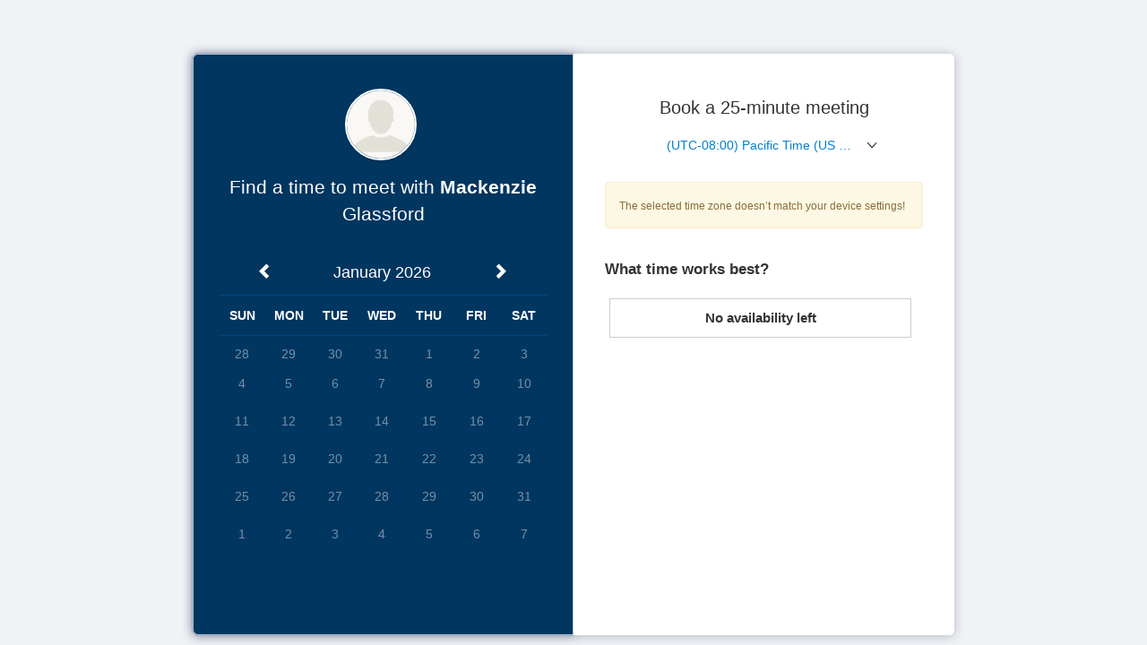

--- FILE ---
content_type: text/html; charset=utf-8
request_url: https://shoreline.ucsb.edu/meetings/4523041/MackenzieGlassfordEconAdvisor
body_size: 74186
content:




<!DOCTYPE html>
<html xmlns="http://www.w3.org/1999/xhtml" lang="en-US" xml:lang="en-US">


<script>
    var jsPageName = "Find a time to meet with Mackenzie Glassford"; // pass strPageName to JavaScript, used in function setPageName() [accessibility.js]
    var jsAjaxRequest = ('0' === '1') ? true : false;
</script>

 <!-- AX != 1 -->

    <script>
        var url = new URL(location.href);
        history.replaceState({type: "main"} , '', url.pathname + url.search);
    </script>
    
    

    <head>
        <!-- META TAGS -->
        <meta charset="utf-8">
        <meta name="viewport" content="width=device-width, initial-scale=1">
        
        <meta http-equiv="X-UA-Compatible" content="IE=edge,chrome=1,requiresActiveX=true">
        <meta name="apple-itunes-app" content="app-id=1488953489, affiliate-data=myAffiliateData, app-argument=myURL">

        <title>Find a time to meet with Mackenzie Glassford</title>
        <meta name="description" content="The campus engagement platform for UC Santa Barbara  - Powered by CampusGroups.">
        <meta name="title" content="UC Santa Barbara ">

        

        <!-- CSS IMPORT -->
        

            <!-- FONT FOR DEV -->
            <link href="/css/fonts/open-sans.css" rel="stylesheet" type="text/css" >

            <!-- FAVICON -->
            <link rel="icon" type="images/x-icon" href="/upload/ucsb/2019/s1_image_upload_1172524_UCSBFavicon_94135849.png">
            <link rel="shortcut icon" type="images/x-icon" href="/upload/ucsb/2019/s1_image_upload_1172524_UCSBFavicon_94135849.png">

            <!-- JQUERY UI -->
            <link rel="stylesheet" type="text/css" href="/bower_components/jquery-ui/themes/base/jquery-ui.min.css">

            <!-- AUTOCOMPLETE -->
            <link rel="stylesheet" type="text/css" href="/js/jquery/jquery.autocomplete.css">

            <!-- BOOTSTRAP & GLYPHICONS -->
            <link rel="stylesheet" type="text/css" href="/bower_components/bootstrap/dist/css/bootstrap.min.css">
            <link rel="stylesheet" type="text/css" href="/static/plugins/bootstrap-multiselect/dist/css/bootstrap-multiselect.css">
            <link rel="stylesheet" type="text/css" href="/glyphicons-pro/css/glyphicons-filetypes.css">

            <!-- THICKBOX -->
            <link rel="stylesheet" type="text/css" href="/js/thickbox/thickbox.css">
        

        <!-- JQUERY & FONT -->
        <script src="/bower_components/jquery/dist/jquery.min.js"></script>
        <script src="/bower_components/jquery-ui/jquery-ui.min.js"></script>

        <!-- BOOTSTRAP -->
        <script src="/bower_components/bootstrap/dist/js/bootstrap.min.js"></script>
        <script src="/static/plugins/bootstrap-multiselect/dist/js/bootstrap-multiselect.js"></script>

        <script type="text/javascript" src="/js/accessibility.js?v=20251112.1"></script>
        <script type="text/javascript" src="/js/scripts.js?v=20251007.1"></script>

        <link rel="stylesheet" type="text/css" href="/bower_components/mdi/css/materialdesignicons.min.css">
        <link rel="stylesheet" type="text/css" href="/static/css/materialdesigniconscustom.css">
        
        <link rel="stylesheet" type="text/css" href="/static/css/header.css?v=20220425.1">
        <link rel="stylesheet" type="text/css" href="/css/bootstrap-customV.css?v=20250729.1">
        
        
    </head>

    <body class="body-background " data-menu="">

        <!-- SKIP links - skip to top of main content -->
        <div id="div-skip-links" class="skip-link-container-mobile">
                
            <span style="padding: 5px"><a id="a-skip-to-main-content" href="javascript:void('skip-to-main-content');" class="skip-link" onclick="setFocusToContent(true);" aria-label="Skip to Main Content">Skip to Main Content</a></span>

            <span id="span-skip-to-left-navigation" style="padding: 5px; display: none;"><a id="a-skip-to-left-navigation" href="javascript:void('skip-to-navigation');" class="skip-link" onclick="setFocusToSidebar();" aria-label="Skip to Navigation">Skip to Navigation</a></span>

            <!-- ACCESSIBILITY -->
            

            <script>
                // if we're on mobile we will not enable the skip links
                const isMobileDevice = /Mobi/i.test(window.navigator.userAgent);
                // console.log('> isMobileDevice=' + isMobileDevice);

                $(window).on('load', function () {
                    if (!isMobileDevice) {
                        var elem = document.getElementById('div-skip-links');
                        if (typeof elem !== undefined) {
                            elem.classList.remove('skip-link-container-mobile');
                            elem.classList.add('skip-link-container');
                        }
                    }
                });
            </script>
        </div>

        <!-- School custom code -->
        
        <!-- End school custom code -->
    

        <!-- Modal -->
        <div id="primary-modal" class="modal fade" role="dialog">
            <div class="modal-dialog" role="document">
                <div class="modal-content">
                    <p class="loader">
                        <img alt="Loading" src="/images/loader-big.gif">
                        <br> Loading...
                    </p>
                </div>
            </div>
        </div>
        <div id="secondary-modal" class="modal fade" role="dialog">
            <div class="modal-dialog" role="document">
                <div class="modal-content">
                    <p class="loader">
                        <img alt="Loading" src="/images/loader-big.gif">
                        <br> Loading...
                    </p>
                </div>
            </div>
        </div>
        <script>
            $("#primary-modal").on("hide.bs.modal", function (e) {
                $("#primary-modal .modal-content").html(writeLoading("Loading"));
            });
            $("#secondary-modal").on("hide.bs.modal", function (e) {
                $("#secondary-modal .modal-content").html(writeLoading("Loading"));
            });
        </script>
        <!-- End Modal -->

        

        <script src="/static/js/modernizr.min.js"></script>
        
            <script src="/js/jquery-validate/jquery.validate.min.js"></script>
        
        <script src="/static/js/polyfill.js"></script>

        

        <!-- HEADER -->
        
            <style>
                .content-page { margin-left: 0px; }
                .container .content, .content-page .content { margin-top: 0px }
            </style>

            <script>
                var isEmbeddedModal = true;
            </script>
         

        <!-- END HEADER -->

        
            <div id="content-cont" class="content-cont container">
        
            <div id="page-cont" class="content" role="main" aria-label="Main Content.">
                <div style="position: relative;"><span id="span-top-of-main-content--0" class="content__top-element" tabindex="0" aria-label="Top of Main Content." style="display: none;">Top of Main Content</span></div>


                
                <!-- Used in email_form -->
                
<!-- END AX != 1 -->

                
<style media="screen">
	body {
		font-family: Open-Sans, "Helvetica Neue", Helvetica, Arial, sans-serif;
		padding-top: 30px;
		background: #f2f2f2;
	}
	#alertMessage
	{
		font-size: 12px;
	}
	.meeting_profil {
		border: 2px #fff solid;
		box-shadow: inset 0 1.5px 3px 0 rgba(0,0,0,.15), 0 1.5px 3px 0 rgba(0,0,0,.15);
		margin-top: 20px;
	}
	.container > .col-sm-6:first-child {
		
            background-color: #003660; 
        
		//background: linear-gradient(#2f3273, #007098);
		border-radius: 6px 0 0 6px;
		padding: 0;
		box-shadow: 0 0 12px 0 rgba(85, 94, 123, .5);
	}
	.col-sm-6 + .col-sm-6 {
		position:relative;
		background: #FFF;
		border-radius: 0 6px 6px 0;
		padding: 25px 35px;
		min-height: 591px;
	}
	.wrapper {
		background: url('/upload/ucsb/2020/b2_image_upload_844507_perko_T4A3008Editjpg_10142124.jpeg') top no-repeat;
		background-size: contain; 
		border-radius: 6px 0 0 6px;
		border: none;
		margin-bottom: 0;
		color: #FFF;
		box-shadow: inset 0 0 0 1px rgba(255, 255, 255, .7);
		height: 100%;
	}
	.wrapper:after {
		content: "";
		position: absolute;
		z-index: -1;
		top: -1px;
		left: -1px;
		bottom: -1px;
		width: 100%;
		border-radius: 6px 0 0 6px;
		border: 1px solid rgba(55, 73, 111, 0.2);
		border-right: 0;
	}
	.container {
		box-shadow: 0 1px 12px 0 rgba(85, 94, 123, .2);
		border-radius: 0 6px 6px 0;
		margin-top: 0px;
		padding: 0;
		max-width: 850px;
		@media (max-width: 800px) {
			height: 100vh;
		};
		display: flex;
	}
	#content-cont {
		margin-top: 30px;
	}
	.container .content {
		padding-top: 0px;
		width: 100%;
	}
	.table-bordered {
		width: 95%;
		margin: 0 auto 16px;
	}
	.table-bordered, .table-bordered td, .table-bordered th {
		border: none !important;
		vertical-align: baseline !important;
	}
	.table-bordered th {
		font-weight: 600;
		padding: 12px 8px !important;
		text-align: center;
	}
	.table-bordered tr {
		height: 42px;
	}
	#calendar .table-bordered td {
		width: 51px;
		height: 30px;
		padding-top: 1px;
	}
	#calendar .table-bordered tr:nth-child(3) td {padding-top: 10px}

	.calendar__day {
		display: inline-block;
		background: transparent;
		border-radius: 35px;
		width: 35px;
		line-height: 35px;
	}
	.table-bordered a {
		color: #fff;
		text-decoration: none !important;
	}
	.inactive {
		opacity: 0.45;
		padding: 10px 8px;
	}
	.today a {
		display: inline-block;
		background: #FFF;
		border-radius: 35px;
		width: 35px;
		line-height: 35px;
		font-weight: bold;
		color: #0f57c3;
	}
	.btns {
		font-size: 1.1em;
		margin: 5px;
		padding: 10px;
		border: 1px #ccc solid;
		text-align: center;
		border-radius: 4px
	}
	.form-timezone {
		float: right;
		color: #007fcc;
		padding-right: 30px !important;
		border: none;
		box-shadow: none;
		/* margin: -60px -25px 0 0; */
		margin: -60px 42px 0 0;
		background: none;
		font-size: 1.4rem;
    	width: 72%;
	}
	img + form > .form-control {
		position: absolute;
		top: 5%;
		right: 7%;
	}
	.btn-block+.btn-block { margin-top: 9px; }
	@media screen and (max-width: 800px) {
		body {
			padding-top: 29px;
		}
	}
</style>
<div class="container">
	<div id="calendar" class="col-sm-6 col-xs-12">
		<div class="wrapper well">
			<ul class="list-inline text-center">
				
					<li><img class="center-block img-circle meeting_profil" src="/images/ico/male_user_large.png" width="80" height="80" alt=""/></li>
				
				
			</ul>
			<p class="text-center" style="font-size:1.5em; margin: .3em auto 1.2em; ">Find a time to meet with <b>Mackenzie</b> Glassford</p>
			<div role="region" aria-label="Calendar, choose a date to meet. Press enter on a calendar day to review available times.">
			<table class="table table-bordered table-style table-responsive text-center" role="presentation">
				<tbody>
					<tr style="font-size:1.3em">
						<th colspan="2"><a aria-label="Previous month, Monday, 01 December 2025" href="https://shoreline.ucsb.edu/meetings/4523041/MackenzieGlassfordEconAdvisor?date=2025-12-01"><span class="glyphicon glyphicon-chevron-left"></span></a></th>
						<th colspan="3" class="text-center" style="font-weight: normal">January 2026</th>
						<th colspan="2" class="text-right"><a aria-label="Next month, Sunday, 01 February 2026" href="https://shoreline.ucsb.edu/meetings/4523041/MackenzieGlassfordEconAdvisor?date=2026-02-01"><span class="glyphicon glyphicon-chevron-right"></span></a></th>
					</tr>
					<tr id="weekDaysBorders" style="border-top: 1px solid #346cab; border-bottom: 1px solid #346cab;">
						<th>SUN</th>
						<th>MON</th>
						<th>TUE</th>
						<th>WED</th>
						<th>THU</th>
						<th>FRI</th>
						<th>SAT</th>
					</tr>
					</tr><tr>
							<td class=" inactive" id="calendar-day-0">
								
									<div style="width:100%">28</div>
								
							</td>
					
							<td class=" inactive" id="calendar-day-1">
								
									<div style="width:100%">29</div>
								
							</td>
					
							<td class=" inactive" id="calendar-day-2">
								
									<div style="width:100%">30</div>
								
							</td>
					
							<td class=" inactive" id="calendar-day-3">
								
									<div style="width:100%">31</div>
								
							</td>
					
							<td class=" inactive" id="calendar-day-4">
								
									<div style="width:100%">1</div>
								
							</td>
					
							<td class=" inactive" id="calendar-day-5">
								
									<div style="width:100%">2</div>
								
							</td>
					
							<td class=" inactive" id="calendar-day-6">
								
									<div style="width:100%">3</div>
								
							</td>
					</tr><tr>
							<td class=" inactive" id="calendar-day-7">
								
									<div style="width:100%">4</div>
								
							</td>
					
							<td class=" inactive" id="calendar-day-8">
								
									<div style="width:100%">5</div>
								
							</td>
					
							<td class=" inactive" id="calendar-day-9">
								
									<div style="width:100%">6</div>
								
							</td>
					
							<td class=" inactive" id="calendar-day-10">
								
									<div style="width:100%">7</div>
								
							</td>
					
							<td class=" inactive" id="calendar-day-11">
								
									<div style="width:100%">8</div>
								
							</td>
					
							<td class=" inactive" id="calendar-day-12">
								
									<div style="width:100%">9</div>
								
							</td>
					
							<td class=" inactive" id="calendar-day-13">
								
									<div style="width:100%">10</div>
								
							</td>
					</tr><tr>
							<td class=" inactive" id="calendar-day-14">
								
									<div style="width:100%">11</div>
								
							</td>
					
							<td class=" inactive" id="calendar-day-15">
								
									<div style="width:100%">12</div>
								
							</td>
					
							<td class=" inactive" id="calendar-day-16">
								
									<div style="width:100%">13</div>
								
							</td>
					
							<td class="today inactive" id="calendar-day-17">
								
									<div style="width:100%">14</div>
								
							</td>
					
							<td class=" inactive" id="calendar-day-18">
								
									<div style="width:100%">15</div>
								
							</td>
					
							<td class=" inactive" id="calendar-day-19">
								
									<div style="width:100%">16</div>
								
							</td>
					
							<td class=" inactive" id="calendar-day-20">
								
									<div style="width:100%">17</div>
								
							</td>
					</tr><tr>
							<td class=" inactive" id="calendar-day-21">
								
									<div style="width:100%">18</div>
								
							</td>
					
							<td class=" inactive" id="calendar-day-22">
								
									<div style="width:100%">19</div>
								
							</td>
					
							<td class=" inactive" id="calendar-day-23">
								
									<div style="width:100%">20</div>
								
							</td>
					
							<td class=" inactive" id="calendar-day-24">
								
									<div style="width:100%">21</div>
								
							</td>
					
							<td class=" inactive" id="calendar-day-25">
								
									<div style="width:100%">22</div>
								
							</td>
					
							<td class=" inactive" id="calendar-day-26">
								
									<div style="width:100%">23</div>
								
							</td>
					
							<td class=" inactive" id="calendar-day-27">
								
									<div style="width:100%">24</div>
								
							</td>
					</tr><tr>
							<td class=" inactive" id="calendar-day-28">
								
									<div style="width:100%">25</div>
								
							</td>
					
							<td class=" inactive" id="calendar-day-29">
								
									<div style="width:100%">26</div>
								
							</td>
					
							<td class=" inactive" id="calendar-day-30">
								
									<div style="width:100%">27</div>
								
							</td>
					
							<td class=" inactive" id="calendar-day-31">
								
									<div style="width:100%">28</div>
								
							</td>
					
							<td class=" inactive" id="calendar-day-32">
								
									<div style="width:100%">29</div>
								
							</td>
					
							<td class=" inactive" id="calendar-day-33">
								
									<div style="width:100%">30</div>
								
							</td>
					
							<td class=" inactive" id="calendar-day-34">
								
									<div style="width:100%">31</div>
								
							</td>
					</tr><tr>
							<td class=" inactive" id="calendar-day-35">
								
									<div style="width:100%">1</div>
								
							</td>
					
							<td class=" inactive" id="calendar-day-36">
								
									<div style="width:100%">2</div>
								
							</td>
					
							<td class=" inactive" id="calendar-day-37">
								
									<div style="width:100%">3</div>
								
							</td>
					
							<td class=" inactive" id="calendar-day-38">
								
									<div style="width:100%">4</div>
								
							</td>
					
							<td class=" inactive" id="calendar-day-39">
								
									<div style="width:100%">5</div>
								
							</td>
					
							<td class=" inactive" id="calendar-day-40">
								
									<div style="width:100%">6</div>
								
							</td>
					
							<td class=" inactive" id="calendar-day-41">
								
									<div style="width:100%">7</div>
								
							</td>
					
				</tbody>
			</table>
			</div>
		</div>
	</div>
	<div id="timetable" class="col-sm-6 col-xs-12 hidden-xs">
		<img class="center-block img-circle meeting_profil hidden-sm hidden-md hidden-lg" src="/images/ico/male_user_large.png" width="80" height="80" alt="" style="margin-top: -8px;">
		
		<a href="javascript:showCalendaragain()" style="font-size: 1.1em; position:absolute; top:20px; " class="hidden-sm hidden-md hidden-lg"><span class="glyphicon glyphicon-chevron-left" style="font-size:.9em"></span> Back</a>
		<p class="text-center" style="font-size:1.4em; margin: 1.1em 0 1.5em">Book a 25-minute meeting</p>
		<br><br><form method="GET">
			<select class="form-control form-timezone" onchange="this.form.submit()" id="selectedTimeZone" name="tz">
				<option value='Dateline Standard Time' >(UTC-12:00) International Date Line West</option>
				<option value='UTC-11' >(UTC-11:00) Coordinated Universal Time-11</option>
				<option value='Aleutian Standard Time' >(UTC-10:00) Aleutian Islands</option>
				<option value='Hawaiian Standard Time' >(UTC-10:00) Hawaii</option>
				<option value='Marquesas Standard Time' >(UTC-09:30) Marquesas Islands</option>
				<option value='Alaskan Standard Time' >(UTC-09:00) Alaska</option>
				<option value='UTC-09' >(UTC-09:00) Coordinated Universal Time-09</option>
				<option value='Pacific Standard Time (Mexico)' >(UTC-08:00) Baja California</option>
				<option value='UTC-08' >(UTC-08:00) Coordinated Universal Time-08</option>
				<option value='Pacific Standard Time' selected>(UTC-08:00) Pacific Time (US & Canada)</option>
				<option value='US Mountain Standard Time' >(UTC-07:00) Arizona</option>
				<option value='Mountain Standard Time (Mexico)' >(UTC-07:00) La Paz, Mazatlan</option>
				<option value='Mountain Standard Time' >(UTC-07:00) Mountain Time (US & Canada)</option>
				<option value='Yukon Standard Time' >(UTC-07:00) Yukon</option>
				<option value='Central America Standard Time' >(UTC-06:00) Central America</option>
				<option value='Central Standard Time' >(UTC-06:00) Central Time (US & Canada)</option>
				<option value='Easter Island Standard Time' >(UTC-06:00) Easter Island</option>
				<option value='Central Standard Time (Mexico)' >(UTC-06:00) Guadalajara, Mexico City, Monterrey</option>
				<option value='Canada Central Standard Time' >(UTC-06:00) Saskatchewan</option>
				<option value='SA Pacific Standard Time' >(UTC-05:00) Bogota, Lima, Quito, Rio Branco</option>
				<option value='Eastern Standard Time (Mexico)' >(UTC-05:00) Chetumal</option>
				<option value='Eastern Standard Time' >(UTC-05:00) Eastern Time (US & Canada)</option>
				<option value='Haiti Standard Time' >(UTC-05:00) Haiti</option>
				<option value='Cuba Standard Time' >(UTC-05:00) Havana</option>
				<option value='US Eastern Standard Time' >(UTC-05:00) Indiana (East)</option>
				<option value='Turks And Caicos Standard Time' >(UTC-05:00) Turks and Caicos</option>
				<option value='Atlantic Standard Time' >(UTC-04:00) Atlantic Time (Canada)</option>
				<option value='Venezuela Standard Time' >(UTC-04:00) Caracas</option>
				<option value='Central Brazilian Standard Time' >(UTC-04:00) Cuiaba</option>
				<option value='SA Western Standard Time' >(UTC-04:00) Georgetown, La Paz, Manaus, San Juan</option>
				<option value='Pacific SA Standard Time' >(UTC-04:00) Santiago</option>
				<option value='Newfoundland Standard Time' >(UTC-03:30) Newfoundland</option>
				<option value='Tocantins Standard Time' >(UTC-03:00) Araguaina</option>
				<option value='Paraguay Standard Time' >(UTC-03:00) Asuncion</option>
				<option value='E. South America Standard Time' >(UTC-03:00) Brasilia</option>
				<option value='SA Eastern Standard Time' >(UTC-03:00) Cayenne, Fortaleza</option>
				<option value='Argentina Standard Time' >(UTC-03:00) City of Buenos Aires</option>
				<option value='Montevideo Standard Time' >(UTC-03:00) Montevideo</option>
				<option value='Magallanes Standard Time' >(UTC-03:00) Punta Arenas</option>
				<option value='Saint Pierre Standard Time' >(UTC-03:00) Saint Pierre and Miquelon</option>
				<option value='Bahia Standard Time' >(UTC-03:00) Salvador</option>
				<option value='UTC-02' >(UTC-02:00) Coordinated Universal Time-02</option>
				<option value='Greenland Standard Time' >(UTC-02:00) Greenland</option>
				<option value='Mid-Atlantic Standard Time' >(UTC-02:00) Mid-Atlantic - Old</option>
				<option value='Azores Standard Time' >(UTC-01:00) Azores</option>
				<option value='Cape Verde Standard Time' >(UTC-01:00) Cabo Verde Is.</option>
				<option value='UTC' >(UTC) Coordinated Universal Time</option>
				<option value='GMT Standard Time' >(UTC+00:00) Dublin, Edinburgh, Lisbon, London</option>
				<option value='Greenwich Standard Time' >(UTC+00:00) Monrovia, Reykjavik</option>
				<option value='Sao Tome Standard Time' >(UTC+00:00) Sao Tome</option>
				<option value='Morocco Standard Time' >(UTC+01:00) Casablanca</option>
				<option value='W. Europe Standard Time' >(UTC+01:00) Amsterdam, Berlin, Bern, Rome, Stockholm, Vienna</option>
				<option value='Central Europe Standard Time' >(UTC+01:00) Belgrade, Bratislava, Budapest, Ljubljana, Prague</option>
				<option value='Romance Standard Time' >(UTC+01:00) Brussels, Copenhagen, Madrid, Paris</option>
				<option value='Central European Standard Time' >(UTC+01:00) Sarajevo, Skopje, Warsaw, Zagreb</option>
				<option value='W. Central Africa Standard Time' >(UTC+01:00) West Central Africa</option>
				<option value='GTB Standard Time' >(UTC+02:00) Athens, Bucharest</option>
				<option value='Middle East Standard Time' >(UTC+02:00) Beirut</option>
				<option value='Egypt Standard Time' >(UTC+02:00) Cairo</option>
				<option value='E. Europe Standard Time' >(UTC+02:00) Chisinau</option>
				<option value='West Bank Standard Time' >(UTC+02:00) Gaza, Hebron</option>
				<option value='South Africa Standard Time' >(UTC+02:00) Harare, Pretoria</option>
				<option value='FLE Standard Time' >(UTC+02:00) Helsinki, Kyiv, Riga, Sofia, Tallinn, Vilnius</option>
				<option value='Israel Standard Time' >(UTC+02:00) Jerusalem</option>
				<option value='South Sudan Standard Time' >(UTC+02:00) Juba</option>
				<option value='Kaliningrad Standard Time' >(UTC+02:00) Kaliningrad</option>
				<option value='Sudan Standard Time' >(UTC+02:00) Khartoum</option>
				<option value='Libya Standard Time' >(UTC+02:00) Tripoli</option>
				<option value='Namibia Standard Time' >(UTC+02:00) Windhoek</option>
				<option value='Jordan Standard Time' >(UTC+03:00) Amman</option>
				<option value='Arabic Standard Time' >(UTC+03:00) Baghdad</option>
				<option value='Syria Standard Time' >(UTC+03:00) Damascus</option>
				<option value='Turkey Standard Time' >(UTC+03:00) Istanbul</option>
				<option value='Arab Standard Time' >(UTC+03:00) Kuwait, Riyadh</option>
				<option value='Belarus Standard Time' >(UTC+03:00) Minsk</option>
				<option value='Russian Standard Time' >(UTC+03:00) Moscow, St. Petersburg</option>
				<option value='E. Africa Standard Time' >(UTC+03:00) Nairobi</option>
				<option value='Volgograd Standard Time' >(UTC+03:00) Volgograd</option>
				<option value='Iran Standard Time' >(UTC+03:30) Tehran</option>
				<option value='Arabian Standard Time' >(UTC+04:00) Abu Dhabi, Muscat</option>
				<option value='Astrakhan Standard Time' >(UTC+04:00) Astrakhan, Ulyanovsk</option>
				<option value='Azerbaijan Standard Time' >(UTC+04:00) Baku</option>
				<option value='Russia Time Zone 3' >(UTC+04:00) Izhevsk, Samara</option>
				<option value='Mauritius Standard Time' >(UTC+04:00) Port Louis</option>
				<option value='Saratov Standard Time' >(UTC+04:00) Saratov</option>
				<option value='Georgian Standard Time' >(UTC+04:00) Tbilisi</option>
				<option value='Caucasus Standard Time' >(UTC+04:00) Yerevan</option>
				<option value='Afghanistan Standard Time' >(UTC+04:30) Kabul</option>
				<option value='West Asia Standard Time' >(UTC+05:00) Ashgabat, Tashkent</option>
				<option value='Qyzylorda Standard Time' >(UTC+05:00) Astana</option>
				<option value='Ekaterinburg Standard Time' >(UTC+05:00) Ekaterinburg</option>
				<option value='Pakistan Standard Time' >(UTC+05:00) Islamabad, Karachi</option>
				<option value='India Standard Time' >(UTC+05:30) Chennai, Kolkata, Mumbai, New Delhi</option>
				<option value='Sri Lanka Standard Time' >(UTC+05:30) Sri Jayawardenepura</option>
				<option value='Nepal Standard Time' >(UTC+05:45) Kathmandu</option>
				<option value='Central Asia Standard Time' >(UTC+06:00) Bishkek</option>
				<option value='Bangladesh Standard Time' >(UTC+06:00) Dhaka</option>
				<option value='Omsk Standard Time' >(UTC+06:00) Omsk</option>
				<option value='Myanmar Standard Time' >(UTC+06:30) Yangon (Rangoon)</option>
				<option value='SE Asia Standard Time' >(UTC+07:00) Bangkok, Hanoi, Jakarta</option>
				<option value='Altai Standard Time' >(UTC+07:00) Barnaul, Gorno-Altaysk</option>
				<option value='W. Mongolia Standard Time' >(UTC+07:00) Hovd</option>
				<option value='North Asia Standard Time' >(UTC+07:00) Krasnoyarsk</option>
				<option value='N. Central Asia Standard Time' >(UTC+07:00) Novosibirsk</option>
				<option value='Tomsk Standard Time' >(UTC+07:00) Tomsk</option>
				<option value='China Standard Time' >(UTC+08:00) Beijing, Chongqing, Hong Kong, Urumqi</option>
				<option value='North Asia East Standard Time' >(UTC+08:00) Irkutsk</option>
				<option value='Singapore Standard Time' >(UTC+08:00) Kuala Lumpur, Singapore</option>
				<option value='W. Australia Standard Time' >(UTC+08:00) Perth</option>
				<option value='Taipei Standard Time' >(UTC+08:00) Taipei</option>
				<option value='Ulaanbaatar Standard Time' >(UTC+08:00) Ulaanbaatar</option>
				<option value='Aus Central W. Standard Time' >(UTC+08:45) Eucla</option>
				<option value='Transbaikal Standard Time' >(UTC+09:00) Chita</option>
				<option value='Tokyo Standard Time' >(UTC+09:00) Osaka, Sapporo, Tokyo</option>
				<option value='North Korea Standard Time' >(UTC+09:00) Pyongyang</option>
				<option value='Korea Standard Time' >(UTC+09:00) Seoul</option>
				<option value='Yakutsk Standard Time' >(UTC+09:00) Yakutsk</option>
				<option value='Cen. Australia Standard Time' >(UTC+09:30) Adelaide</option>
				<option value='AUS Central Standard Time' >(UTC+09:30) Darwin</option>
				<option value='E. Australia Standard Time' >(UTC+10:00) Brisbane</option>
				<option value='AUS Eastern Standard Time' >(UTC+10:00) Canberra, Melbourne, Sydney</option>
				<option value='West Pacific Standard Time' >(UTC+10:00) Guam, Port Moresby</option>
				<option value='Tasmania Standard Time' >(UTC+10:00) Hobart</option>
				<option value='Vladivostok Standard Time' >(UTC+10:00) Vladivostok</option>
				<option value='Lord Howe Standard Time' >(UTC+10:30) Lord Howe Island</option>
				<option value='Bougainville Standard Time' >(UTC+11:00) Bougainville Island</option>
				<option value='Russia Time Zone 10' >(UTC+11:00) Chokurdakh</option>
				<option value='Magadan Standard Time' >(UTC+11:00) Magadan</option>
				<option value='Norfolk Standard Time' >(UTC+11:00) Norfolk Island</option>
				<option value='Sakhalin Standard Time' >(UTC+11:00) Sakhalin</option>
				<option value='Central Pacific Standard Time' >(UTC+11:00) Solomon Is., New Caledonia</option>
				<option value='Russia Time Zone 11' >(UTC+12:00) Anadyr, Petropavlovsk-Kamchatsky</option>
				<option value='New Zealand Standard Time' >(UTC+12:00) Auckland, Wellington</option>
				<option value='UTC+12' >(UTC+12:00) Coordinated Universal Time+12</option>
				<option value='Fiji Standard Time' >(UTC+12:00) Fiji</option>
				<option value='Kamchatka Standard Time' >(UTC+12:00) Petropavlovsk-Kamchatsky - Old</option>
				<option value='Chatham Islands Standard Time' >(UTC+12:45) Chatham Islands</option>
				<option value='UTC+13' >(UTC+13:00) Coordinated Universal Time+13</option>
				<option value='Tonga Standard Time' >(UTC+13:00) Nuku'alofa</option>
				<option value='Samoa Standard Time' >(UTC+13:00) Samoa</option>
				<option value='Line Islands Standard Time' >(UTC+14:00) Kiritimati Island</option>
				
			</select>
			<input type="hidden" name="date" id="date" value="">
			<div class="alert alert-warning" style="display:none" >
			<span id="alertMessage" ></span>
			</div>
		</form>

		

		<p style="font-size:1.2em; margin: 2em 0 1em"><b>What time works best?</b></p>
		
				<div style="overflow: auto; height: 356px; padding-right: 8px; display: none;" class="timetable-day" id="timetable-day-0" role="group" aria-label="Choose a time on Sunday, 28 December 2025, ( UTC-08:00 ) Pacific Time ( US and Canada )">
				
						<p style="font-weight:bold;font-size:1.1em;margin:5px;padding:10px;border:1px #ccc solid;text-align:center">No availability left</p>
					
				</div>
				
		
				<div style="overflow: auto; height: 356px; padding-right: 8px; display: none;" class="timetable-day" id="timetable-day-1" role="group" aria-label="Choose a time on Monday, 29 December 2025, ( UTC-08:00 ) Pacific Time ( US and Canada )">
				
						<p style="font-weight:bold;font-size:1.1em;margin:5px;padding:10px;border:1px #ccc solid;text-align:center">No availability left</p>
					
				</div>
				
		
				<div style="overflow: auto; height: 356px; padding-right: 8px; display: none;" class="timetable-day" id="timetable-day-2" role="group" aria-label="Choose a time on Tuesday, 30 December 2025, ( UTC-08:00 ) Pacific Time ( US and Canada )">
				
						<p style="font-weight:bold;font-size:1.1em;margin:5px;padding:10px;border:1px #ccc solid;text-align:center">No availability left</p>
					
				</div>
				
		
				<div style="overflow: auto; height: 356px; padding-right: 8px; display: none;" class="timetable-day" id="timetable-day-3" role="group" aria-label="Choose a time on Wednesday, 31 December 2025, ( UTC-08:00 ) Pacific Time ( US and Canada )">
				
						<p style="font-weight:bold;font-size:1.1em;margin:5px;padding:10px;border:1px #ccc solid;text-align:center">No availability left</p>
					
				</div>
				
		
				<div style="overflow: auto; height: 356px; padding-right: 8px; display: none;" class="timetable-day" id="timetable-day-4" role="group" aria-label="Choose a time on Thursday, 01 January 2026, ( UTC-08:00 ) Pacific Time ( US and Canada )">
				
						<p style="font-weight:bold;font-size:1.1em;margin:5px;padding:10px;border:1px #ccc solid;text-align:center">No availability left</p>
					
				</div>
				
		
				<div style="overflow: auto; height: 356px; padding-right: 8px; display: none;" class="timetable-day" id="timetable-day-5" role="group" aria-label="Choose a time on Friday, 02 January 2026, ( UTC-08:00 ) Pacific Time ( US and Canada )">
				
						<p style="font-weight:bold;font-size:1.1em;margin:5px;padding:10px;border:1px #ccc solid;text-align:center">No availability left</p>
					
				</div>
				
		
				<div style="overflow: auto; height: 356px; padding-right: 8px; display: none;" class="timetable-day" id="timetable-day-6" role="group" aria-label="Choose a time on Saturday, 03 January 2026, ( UTC-08:00 ) Pacific Time ( US and Canada )">
				
						<p style="font-weight:bold;font-size:1.1em;margin:5px;padding:10px;border:1px #ccc solid;text-align:center">No availability left</p>
					
				</div>
				
		
				<div style="overflow: auto; height: 356px; padding-right: 8px; display: none;" class="timetable-day" id="timetable-day-7" role="group" aria-label="Choose a time on Sunday, 04 January 2026, ( UTC-08:00 ) Pacific Time ( US and Canada )">
				
						<p style="font-weight:bold;font-size:1.1em;margin:5px;padding:10px;border:1px #ccc solid;text-align:center">No availability left</p>
					
				</div>
				
		
				<div style="overflow: auto; height: 356px; padding-right: 8px; display: none;" class="timetable-day" id="timetable-day-8" role="group" aria-label="Choose a time on Monday, 05 January 2026, ( UTC-08:00 ) Pacific Time ( US and Canada )">
				
						<p style="font-weight:bold;font-size:1.1em;margin:5px;padding:10px;border:1px #ccc solid;text-align:center">No availability left</p>
					
				</div>
				
		
				<div style="overflow: auto; height: 356px; padding-right: 8px; display: none;" class="timetable-day" id="timetable-day-9" role="group" aria-label="Choose a time on Tuesday, 06 January 2026, ( UTC-08:00 ) Pacific Time ( US and Canada )">
				
						<p style="font-weight:bold;font-size:1.1em;margin:5px;padding:10px;border:1px #ccc solid;text-align:center">No availability left</p>
					
				</div>
				
		
				<div style="overflow: auto; height: 356px; padding-right: 8px; display: none;" class="timetable-day" id="timetable-day-10" role="group" aria-label="Choose a time on Wednesday, 07 January 2026, ( UTC-08:00 ) Pacific Time ( US and Canada )">
				
						<p style="font-weight:bold;font-size:1.1em;margin:5px;padding:10px;border:1px #ccc solid;text-align:center">No availability left</p>
					
				</div>
				
		
				<div style="overflow: auto; height: 356px; padding-right: 8px; display: none;" class="timetable-day" id="timetable-day-11" role="group" aria-label="Choose a time on Thursday, 08 January 2026, ( UTC-08:00 ) Pacific Time ( US and Canada )">
				
						<p style="font-weight:bold;font-size:1.1em;margin:5px;padding:10px;border:1px #ccc solid;text-align:center">No availability left</p>
					
				</div>
				
		
				<div style="overflow: auto; height: 356px; padding-right: 8px; display: none;" class="timetable-day" id="timetable-day-12" role="group" aria-label="Choose a time on Friday, 09 January 2026, ( UTC-08:00 ) Pacific Time ( US and Canada )">
				
						<p style="font-weight:bold;font-size:1.1em;margin:5px;padding:10px;border:1px #ccc solid;text-align:center">No availability left</p>
					
				</div>
				
		
				<div style="overflow: auto; height: 356px; padding-right: 8px; display: none;" class="timetable-day" id="timetable-day-13" role="group" aria-label="Choose a time on Saturday, 10 January 2026, ( UTC-08:00 ) Pacific Time ( US and Canada )">
				
						<p style="font-weight:bold;font-size:1.1em;margin:5px;padding:10px;border:1px #ccc solid;text-align:center">No availability left</p>
					
				</div>
				
		
				<div style="overflow: auto; height: 356px; padding-right: 8px; display: none;" class="timetable-day" id="timetable-day-14" role="group" aria-label="Choose a time on Sunday, 11 January 2026, ( UTC-08:00 ) Pacific Time ( US and Canada )">
				
						<p style="font-weight:bold;font-size:1.1em;margin:5px;padding:10px;border:1px #ccc solid;text-align:center">No availability left</p>
					
				</div>
				
		
				<div style="overflow: auto; height: 356px; padding-right: 8px; display: none;" class="timetable-day" id="timetable-day-15" role="group" aria-label="Choose a time on Monday, 12 January 2026, ( UTC-08:00 ) Pacific Time ( US and Canada )">
				
						<p style="font-weight:bold;font-size:1.1em;margin:5px;padding:10px;border:1px #ccc solid;text-align:center">No availability left</p>
					
				</div>
				
		
				<div style="overflow: auto; height: 356px; padding-right: 8px; display: none;" class="timetable-day" id="timetable-day-16" role="group" aria-label="Choose a time on Tuesday, 13 January 2026, ( UTC-08:00 ) Pacific Time ( US and Canada )">
				
						<p style="font-weight:bold;font-size:1.1em;margin:5px;padding:10px;border:1px #ccc solid;text-align:center">No availability left</p>
					
				</div>
				
		
				<div style="overflow: auto; height: 356px; padding-right: 8px;" class="timetable-day" id="timetable-day-17" role="group" aria-label="Choose a time on Wednesday, 14 January 2026, ( UTC-08:00 ) Pacific Time ( US and Canada )">
				
						<p style="font-weight:bold;font-size:1.1em;margin:5px;padding:10px;border:1px #ccc solid;text-align:center">No availability left</p>
					
				</div>
				
		
				<div style="overflow: auto; height: 356px; padding-right: 8px; display: none;" class="timetable-day" id="timetable-day-18" role="group" aria-label="Choose a time on Thursday, 15 January 2026, ( UTC-08:00 ) Pacific Time ( US and Canada )">
				
						<p style="font-weight:bold;font-size:1.1em;margin:5px;padding:10px;border:1px #ccc solid;text-align:center">No availability left</p>
					
				</div>
				
		
				<div style="overflow: auto; height: 356px; padding-right: 8px; display: none;" class="timetable-day" id="timetable-day-19" role="group" aria-label="Choose a time on Friday, 16 January 2026, ( UTC-08:00 ) Pacific Time ( US and Canada )">
				
						<p style="font-weight:bold;font-size:1.1em;margin:5px;padding:10px;border:1px #ccc solid;text-align:center">No availability left</p>
					
				</div>
				
		
				<div style="overflow: auto; height: 356px; padding-right: 8px; display: none;" class="timetable-day" id="timetable-day-20" role="group" aria-label="Choose a time on Saturday, 17 January 2026, ( UTC-08:00 ) Pacific Time ( US and Canada )">
				
						<p style="font-weight:bold;font-size:1.1em;margin:5px;padding:10px;border:1px #ccc solid;text-align:center">No availability left</p>
					
				</div>
				
		
				<div style="overflow: auto; height: 356px; padding-right: 8px; display: none;" class="timetable-day" id="timetable-day-21" role="group" aria-label="Choose a time on Sunday, 18 January 2026, ( UTC-08:00 ) Pacific Time ( US and Canada )">
				
						<p style="font-weight:bold;font-size:1.1em;margin:5px;padding:10px;border:1px #ccc solid;text-align:center">No availability left</p>
					
				</div>
				
		
				<div style="overflow: auto; height: 356px; padding-right: 8px; display: none;" class="timetable-day" id="timetable-day-22" role="group" aria-label="Choose a time on Monday, 19 January 2026, ( UTC-08:00 ) Pacific Time ( US and Canada )">
				
						<p style="font-weight:bold;font-size:1.1em;margin:5px;padding:10px;border:1px #ccc solid;text-align:center">No availability left</p>
					
				</div>
				
		
				<div style="overflow: auto; height: 356px; padding-right: 8px; display: none;" class="timetable-day" id="timetable-day-23" role="group" aria-label="Choose a time on Tuesday, 20 January 2026, ( UTC-08:00 ) Pacific Time ( US and Canada )">
				
						<p style="font-weight:bold;font-size:1.1em;margin:5px;padding:10px;border:1px #ccc solid;text-align:center">No availability left</p>
					
				</div>
				
		
				<div style="overflow: auto; height: 356px; padding-right: 8px; display: none;" class="timetable-day" id="timetable-day-24" role="group" aria-label="Choose a time on Wednesday, 21 January 2026, ( UTC-08:00 ) Pacific Time ( US and Canada )">
				
						<p style="font-weight:bold;font-size:1.1em;margin:5px;padding:10px;border:1px #ccc solid;text-align:center">No availability left</p>
					
				</div>
				
		
				<div style="overflow: auto; height: 356px; padding-right: 8px; display: none;" class="timetable-day" id="timetable-day-25" role="group" aria-label="Choose a time on Thursday, 22 January 2026, ( UTC-08:00 ) Pacific Time ( US and Canada )">
				
						<p style="font-weight:bold;font-size:1.1em;margin:5px;padding:10px;border:1px #ccc solid;text-align:center">No availability left</p>
					
				</div>
				
		
				<div style="overflow: auto; height: 356px; padding-right: 8px; display: none;" class="timetable-day" id="timetable-day-26" role="group" aria-label="Choose a time on Friday, 23 January 2026, ( UTC-08:00 ) Pacific Time ( US and Canada )">
				
						<p style="font-weight:bold;font-size:1.1em;margin:5px;padding:10px;border:1px #ccc solid;text-align:center">No availability left</p>
					
				</div>
				
		
				<div style="overflow: auto; height: 356px; padding-right: 8px; display: none;" class="timetable-day" id="timetable-day-27" role="group" aria-label="Choose a time on Saturday, 24 January 2026, ( UTC-08:00 ) Pacific Time ( US and Canada )">
				
						<p style="font-weight:bold;font-size:1.1em;margin:5px;padding:10px;border:1px #ccc solid;text-align:center">No availability left</p>
					
				</div>
				
		
				<div style="overflow: auto; height: 356px; padding-right: 8px; display: none;" class="timetable-day" id="timetable-day-28" role="group" aria-label="Choose a time on Sunday, 25 January 2026, ( UTC-08:00 ) Pacific Time ( US and Canada )">
				
						<p style="font-weight:bold;font-size:1.1em;margin:5px;padding:10px;border:1px #ccc solid;text-align:center">No availability left</p>
					
				</div>
				
		
				<div style="overflow: auto; height: 356px; padding-right: 8px; display: none;" class="timetable-day" id="timetable-day-29" role="group" aria-label="Choose a time on Monday, 26 January 2026, ( UTC-08:00 ) Pacific Time ( US and Canada )">
				
						<p style="font-weight:bold;font-size:1.1em;margin:5px;padding:10px;border:1px #ccc solid;text-align:center">No availability left</p>
					
				</div>
				
		
				<div style="overflow: auto; height: 356px; padding-right: 8px; display: none;" class="timetable-day" id="timetable-day-30" role="group" aria-label="Choose a time on Tuesday, 27 January 2026, ( UTC-08:00 ) Pacific Time ( US and Canada )">
				
						<p style="font-weight:bold;font-size:1.1em;margin:5px;padding:10px;border:1px #ccc solid;text-align:center">No availability left</p>
					
				</div>
				
		
				<div style="overflow: auto; height: 356px; padding-right: 8px; display: none;" class="timetable-day" id="timetable-day-31" role="group" aria-label="Choose a time on Wednesday, 28 January 2026, ( UTC-08:00 ) Pacific Time ( US and Canada )">
				
						<p style="font-weight:bold;font-size:1.1em;margin:5px;padding:10px;border:1px #ccc solid;text-align:center">No availability left</p>
					
				</div>
				
		
				<div style="overflow: auto; height: 356px; padding-right: 8px; display: none;" class="timetable-day" id="timetable-day-32" role="group" aria-label="Choose a time on Thursday, 29 January 2026, ( UTC-08:00 ) Pacific Time ( US and Canada )">
				
						<p style="font-weight:bold;font-size:1.1em;margin:5px;padding:10px;border:1px #ccc solid;text-align:center">No availability left</p>
					
				</div>
				
		
				<div style="overflow: auto; height: 356px; padding-right: 8px; display: none;" class="timetable-day" id="timetable-day-33" role="group" aria-label="Choose a time on Friday, 30 January 2026, ( UTC-08:00 ) Pacific Time ( US and Canada )">
				
						<p style="font-weight:bold;font-size:1.1em;margin:5px;padding:10px;border:1px #ccc solid;text-align:center">No availability left</p>
					
				</div>
				
		
				<div style="overflow: auto; height: 356px; padding-right: 8px; display: none;" class="timetable-day" id="timetable-day-34" role="group" aria-label="Choose a time on Saturday, 31 January 2026, ( UTC-08:00 ) Pacific Time ( US and Canada )">
				
						<p style="font-weight:bold;font-size:1.1em;margin:5px;padding:10px;border:1px #ccc solid;text-align:center">No availability left</p>
					
				</div>
				
		
				<div style="overflow: auto; height: 356px; padding-right: 8px; display: none;" class="timetable-day" id="timetable-day-35" role="group" aria-label="Choose a time on Sunday, 01 February 2026, ( UTC-08:00 ) Pacific Time ( US and Canada )">
				
						<p style="font-weight:bold;font-size:1.1em;margin:5px;padding:10px;border:1px #ccc solid;text-align:center">No availability left</p>
					
				</div>
				
		
				<div style="overflow: auto; height: 356px; padding-right: 8px; display: none;" class="timetable-day" id="timetable-day-36" role="group" aria-label="Choose a time on Monday, 02 February 2026, ( UTC-08:00 ) Pacific Time ( US and Canada )">
				
						<p style="font-weight:bold;font-size:1.1em;margin:5px;padding:10px;border:1px #ccc solid;text-align:center">No availability left</p>
					
				</div>
				
		
				<div style="overflow: auto; height: 356px; padding-right: 8px; display: none;" class="timetable-day" id="timetable-day-37" role="group" aria-label="Choose a time on Tuesday, 03 February 2026, ( UTC-08:00 ) Pacific Time ( US and Canada )">
				
						<p style="font-weight:bold;font-size:1.1em;margin:5px;padding:10px;border:1px #ccc solid;text-align:center">No availability left</p>
					
				</div>
				
		
				<div style="overflow: auto; height: 356px; padding-right: 8px; display: none;" class="timetable-day" id="timetable-day-38" role="group" aria-label="Choose a time on Wednesday, 04 February 2026, ( UTC-08:00 ) Pacific Time ( US and Canada )">
				
						<p style="font-weight:bold;font-size:1.1em;margin:5px;padding:10px;border:1px #ccc solid;text-align:center">No availability left</p>
					
				</div>
				
		
				<div style="overflow: auto; height: 356px; padding-right: 8px; display: none;" class="timetable-day" id="timetable-day-39" role="group" aria-label="Choose a time on Thursday, 05 February 2026, ( UTC-08:00 ) Pacific Time ( US and Canada )">
				
						<p style="font-weight:bold;font-size:1.1em;margin:5px;padding:10px;border:1px #ccc solid;text-align:center">No availability left</p>
					
				</div>
				
		
				<div style="overflow: auto; height: 356px; padding-right: 8px; display: none;" class="timetable-day" id="timetable-day-40" role="group" aria-label="Choose a time on Friday, 06 February 2026, ( UTC-08:00 ) Pacific Time ( US and Canada )">
				
						<p style="font-weight:bold;font-size:1.1em;margin:5px;padding:10px;border:1px #ccc solid;text-align:center">No availability left</p>
					
				</div>
				
		
				<div style="overflow: auto; height: 356px; padding-right: 8px; display: none;" class="timetable-day" id="timetable-day-41" role="group" aria-label="Choose a time on Saturday, 07 February 2026, ( UTC-08:00 ) Pacific Time ( US and Canada )">
				
						<p style="font-weight:bold;font-size:1.1em;margin:5px;padding:10px;border:1px #ccc solid;text-align:center">No availability left</p>
					
				</div>
				
		

				<script>
					var localDateFirstSunday = new Date('2025-12-28T00:00:00.0000000-08:00');
					var localDateEndDay = new Date('2026-02-07T23:59:00.0000000-08:00');
				    if (localDateFirstSunday.getHours() != 0 || localDateFirstSunday.getMinutes() != 0 && localDateEndDay.getHours() != 23 || localDateEndDay.getMinutes() != 59) 
					{
						//if user selected timezone is different from system timezone show warning message 
				
					document.getElementById("alertMessage").innerText='The selected time zone doesn’t match your device settings!'
					const alertWarningDiv = document.getElementsByClassName("alert alert-warning");
					alertWarningDiv[0].style.display = "block";
					}
				</script>
			
	
		
		
	
</div>
</div>
<script type="text/javascript">
	function selectDay(day) {
		$('.today > a').removeAttr('aria-description');
		$('.today > a').removeAttr('aria-current');
		$('.today > a').css('color', '#ffffff');
		$('.today').removeClass('today');
		$('#calendar-day-' + day).addClass('today');
		$('#calendar-day-' + day + ' > a').css('color', '#' + generateColor('', '#003660', 20)[2]);
		$('.timetable-day').css('display', 'none');
		$('#timetable-day-' + day).fadeIn('slow');
		setKeyboardFocusInsideContainer('#timetable-day-' + day);
		$('.today > a').attr('aria-description', 'selected');
		$('.today > a').attr('aria-current', 'date');
		if(!$("#timetable").is(":visible")) {
			$("#calendar").addClass('hidden-xs');
			$("#timetable").css('display', 'none').removeClass("hidden-xs").fadeIn('slow');
		}
	}
	function handleCalendarDayArrowKeys(elem, event) {
		let dayDelta = 0;
		switch (event.key) {
			case "ArrowUp":
				dayDelta = -7;
				break;
			case "ArrowDown":
				dayDelta = +7;
				break;
			case "ArrowLeft":
				dayDelta = -1;
				break;
			case "ArrowRight":
				dayDelta = +1;
				break;
		}
		if (dayDelta != 0)
		{
			let thisIndex = parseInt(elem.id.replace('book-day-', ''));
			let targetIndex = thisIndex + dayDelta;
			let targetId = 'book-day-' + targetIndex;
			let targetElem = document.getElementById(targetId);
			if (targetElem) {
				targetElem.focus();
			}
		}
	}
	
	function showCalendaragain() {
		$("#timetable").addClass('hidden-xs');
		$("#calendar").css('display', 'none').removeClass("hidden-xs").fadeIn('slow');
	}
	$( document ).ready(function() {
		$('.today > a').css('color', '#' + generateColor('', '#003660', 20)[1]);
		$('#weekDaysBorders').css('border-color', '#' + generateColor('', '#003660', 20)[2]);
	});
</script>



<!-- LL - 10/03/2017: Moved up here so ckeditor can work in popups -->


<script>
	//YT Viewer
	if (typeof arrYoutubePlayerObjects != "undefined") { 

		$("#youtubeScript").remove();
		$("#www-widgetapi-script").remove();
		if (window['YT'] != undefined) { window.YT.loading = 0; window.YT.loaded = 0; }
				
 		var youtubeTag   = document.createElement('script');
		youtubeTag.id    = "youtubeScript";
		youtubeTag.src   = "https://www.youtube.com/iframe_api";
		youtubeTag.async = false;

		// Get First Script Tag & Insert Vimeo Script before that.
		var firstScriptTag = document.getElementsByTagName('script')[0];
      	firstScriptTag.parentNode.insertBefore(youtubeTag, firstScriptTag);

      	// Array of Players
      	var arrYoutubePlayers = [];

      	// Functions to work on Youtube Players
      	function onYoutubePlayerReady(event) {
			var player = event.target;
			$(window).blur(function() { player.pauseVideo(); });
			$(window).scroll(function() { 
				if ( !isInViewport(document.getElementById("player--" + player.youtubeObject.cgID))) { 
					player.pauseVideo(); 
				} 
			});

			var startTime = new Date(player.youtubeObject.startTime * 1000).toISOString();
			var totalTime = new Date(player.getDuration() * 1000).toISOString();
			if (player.getDuration() >= 3600) {
				startTime = startTime.substr(11, 8);
				totalTime = totalTime.substr(11, 8);
			}
			else {
				startTime = startTime.substr(14, 5);
				totalTime = totalTime.substr(14, 5);
			}
			$("#player-btn--" + player.youtubeObject.cgID + " div.timer").html("<span id='player-time--" + player.youtubeObject.cgID + "'>" + startTime + "</span> / " + totalTime);
      	}

      	function onYoutubePlayerStateChange(event) {
      		var player = event.target;

      		if (event.data == YT.PlayerState.PLAYING) {
				// Change Buttons
				$("#player-btn--" + player.youtubeObject.cgID + " button.playpause").attr("data-status", "pause").attr("aria-label", "Pause");
				$("#player-btn--" + player.youtubeObject.cgID + " button.playpause span.mdi").removeClass("mdi-play").addClass("mdi-pause");
      		}

      		if (event.data == YT.PlayerState.PLAYING && player.intervalFunction == null) {
	            // HACK For Window BLUR
	            window.focus();

	            // AJAX Recurring Call
	            player.intervalFunction = setInterval(function() {
	                postVideoViews(player.youtubeObject.cgUID, player.youtubeObject.cgUID_s, player.getCurrentTime());
	            }, 10000);

	            // Timer
	            player.intervalTimerFunction = setInterval(function() { 
	            	var currentTime = new Date(player.getCurrentTime() * 1000).toISOString();
	            	if (player.getDuration() >= 3600) {
	            		currentTime = currentTime.substr(11, 8);
	            	}
	            	else {
	            		currentTime = currentTime.substr(14, 5);
	            	}
	            	$("#player-time--" + player.youtubeObject.cgID).html(currentTime);
	            }, 1000) 
	        }
	        else if (event.data == YT.PlayerState.PAUSED || event.data == YT.PlayerState.ENDED) {
				// Change Buttons
				$("#player-btn--" + player.youtubeObject.cgID + " button.playpause").attr("data-status", "play").attr("aria-label", "Play");
				$("#player-btn--" + player.youtubeObject.cgID + " button.playpause span.mdi").removeClass("mdi-pause").addClass("mdi-play");

	            clearInterval(player.intervalFunction);
	            clearInterval(player.intervalTimerFunction);
				player.intervalFunction = null;
				player.intervalTimerFunction = null;
				postVideoViews(player.youtubeObject.cgUID, player.youtubeObject.cgUID_s, player.getCurrentTime(), (event.data == YT.PlayerState.ENDED ? 'true' : ''));
				//if (event.data == YT.PlayerState.ENDED) { 
				    //if (typeof refreshTrackChecklist !== "undefined") { refreshTrackChecklist(); }
					//else if (typeof parent.refreshTrackChecklist !== "undefined") { parent.refreshTrackChecklist(); }
				//}
	        }
      	}

		function youtubePlayerPlayPause(player) {
			var currentStatus = $("#player-btn--" + player.youtubeObject.cgID + " button.playpause").attr("data-status");
			if (currentStatus == "play") { player.playVideo(); }
			else if (currentStatus == "pause") { player.pauseVideo(); }
		}

        /* Function that checks localStorage for the Vimeo/YouTube closed captions load policy. Returns number values:
         *   0 - closed captions should be be disabled (do not load closed captions)
         *   1 - closed captions should be loaded when video loads
         * If the local storage key is not defined we return 0 (as a number).
         */
        function getVideoPlayerCCLoadPolicy() {
            try {
                const lsKey = 'cg-video-player-cc-load-policy';
                const ccLoadPolicy = localStorage.getItem(lsKey);
                return (ccLoadPolicy === '1') ? 1 : 0;
            } catch(e) {
                return 0;
            }
        }

        /* Function that toggles the video player CC load policy stored in local storage. Toggled values are (strings values):
         *   '0' - closed captions should be be disabled (do not load closed captions)
         *   '1' - closed captions should be loaded when video loads
         * If the local storage key is not defined it is treated as though the value were '0' and toggles to '1'.
         * */
        function toggleVideoPlayerCCLoadPolicy() {
            try {
                const lsKey = 'cg-video-player-cc-load-policy';
                const ccLoadPolicy = localStorage.getItem(lsKey);
                if (ccLoadPolicy === '1') {
                    localStorage.setItem(lsKey, '0');
                } else {
                    localStorage.setItem(lsKey, '1');
                }
            } catch(e) {
                return;
            }
        }

        /* Function that prompts the user for confirmation before toggling the video player closed caption load policy.
         * - If closed captions are currently turned off, the user will be prompted to confirm before turning them on (and vice versa)
         * - Video player CC load policy setting is stored in local storage (see above functions)
         * - Vimeo and YouTube video players require reload of the associated IFrames to change the setting, 
         *   if user confirms yes to reload, the page will be reloaded.
         */
        function toggleClosedCaptionsAndReloadVideoIframes() {
            const turnClosedCaptionsOnOff = (typeof getVideoPlayerCCLoadPolicy !== 'undefined' && getVideoPlayerCCLoadPolicy() === 1) ? 'off' : 'on';
            const message = 'Turning ' + turnClosedCaptionsOnOff + ' closed captions will reload this page, please save any outstanding changes before you choose to turn closed captions ' + turnClosedCaptionsOnOff + '. Are you sure you want to turn closed captions ' + turnClosedCaptionsOnOff + '?';
            if (confirm(message)) {
                toggleVideoPlayerCCLoadPolicy();
                location.reload();
            } else {
                return false;
            }
        }

      	// Called when the script is fully loaded.
      	function onYouTubeIframeAPIReady() {

      		// Loop through players
	  		arrYoutubePlayerObjects.forEach(function (youtubeObject, index) {
	  			arrYoutubePlayers[index] = new YT.Player("player--" + youtubeObject.cgID, {
                                                        	height: youtubeObject.height,
                                                        	width:  youtubeObject.width,
                                                        	videoId: youtubeObject.videoID,
                                                        	playerVars: {
	                                                            modestbranding: 1,
	                                                            rel: 0,
	                                                            disablekb: 1,
	                                                            playsinline: 1,
	                                                            controls: 0,
	                                                            start: youtubeObject.startTime,
                                                                cc_load_policy: (typeof getVideoPlayerCCLoadPolicy !== 'undefined') ? getVideoPlayerCCLoadPolicy() : 0
                                                        	},
	                                                        events: {
	                                                            'onStateChange': onYoutubePlayerStateChange,
	                                                            'onReady': onYoutubePlayerReady
	                                                        }
                                                    	});
	  			arrYoutubePlayers[index].youtubeObject = youtubeObject;
	  			arrYoutubePlayers[index].intervalFunction = null;

				$("#player-btn--" + youtubeObject.cgID + " button.playpause").on('click', function() { 
					youtubePlayerPlayPause(arrYoutubePlayers[index]); 
				});
				$("#player-btn--" + youtubeObject.cgID + " button.replay").on('click', function() { 
					arrYoutubePlayers[index].seekTo(0); 
				});
				$("#player-btn--" + youtubeObject.cgID + " button.rewind").on('click', function() { 
					arrYoutubePlayers[index].seekTo(arrYoutubePlayers[index].getCurrentTime() - 10);
				});
                const turnClosedCaptionsOnOff = (typeof getVideoPlayerCCLoadPolicy !== 'undefined' && getVideoPlayerCCLoadPolicy() === 1) ? 'off' : 'on';
                $("#player-btn--" + youtubeObject.cgID + " button.closedcaption").attr('aria-label', 'Turn ' + turnClosedCaptionsOnOff + ' closed captions. Note, this requires a reload of the current page.');
				$("#player-btn--" + youtubeObject.cgID + " button.closedcaption").on('click', function() { 
                    toggleClosedCaptionsAndReloadVideoIframes();
				});
				$("#player-btn--" + youtubeObject.cgID + " button.fullscreen").on('click', function() {
					arrYoutubePlayers[index].pauseVideo();
					tb_show("", "/video_player?embed=1&uid=" + youtubeObject.cgUID + "&width=995&height=680&modal=true&TB_iframe=1", "");
				});

  			});

  			arrYoutubePlayerObjects = undefined;
  		}
	} 


	//Vimeo Viewer
	if (typeof arrVimeoPlayerObjects != "undefined") {

        $("#vimeoScript").remove();

		var vimeoTag   = document.createElement('script');
		vimeoTag.id    = "vimeoScript";
		vimeoTag.src   = "https://player.vimeo.com/api/player.js";
		vimeoTag.async = false;

		// Get First Script Tag & Insert Vimeo Script before that.
		var firstScriptTag = document.getElementsByTagName('script')[0];
      	firstScriptTag.parentNode.insertBefore(vimeoTag, firstScriptTag);

      	// Array of Players
      	var arrVimeoPlayers = [];

      	// Functions to work on Vimeo Players
		function vimeoPlayerPlay(player) {
			// Change Buttons
			$("#player-btn--" + player.vimeoObject.cgID + " button.playpause").attr("data-status", "pause").attr("aria-label", "Pause");
			$("#player-btn--" + player.vimeoObject.cgID + " button.playpause span.mdi").removeClass("mdi-play").addClass("mdi-pause");

			// AJAX Recurring Call
			player.intervalFunction  = setInterval( function() { 
				player.getCurrentTime().then( function(seconds) {
					postVideoViews(player.vimeoObject.cgUID, player.vimeoObject.cgUID_s, seconds);
				}) 
			}, 10000)

			// Timer
            player.intervalTimerFunction = setInterval(function() { 
            	player.getCurrentTime().then( function(seconds) {
	            	var currentTime = new Date(seconds * 1000).toISOString();
	            	if (player.totalDuration >= 3600) {
	            		currentTime = currentTime.substr(11, 8);
	            	}
	            	else {
	            		currentTime = currentTime.substr(14, 5);
	            	}
	            	$("#player-time--" + player.vimeoObject.cgID).html(currentTime);
				}) 
            }, 1000) 
		}

		function vimeoPlayerPause(player) { 
			// Change Buttons
			$("#player-btn--" + player.vimeoObject.cgID + " button.playpause").attr("data-status", "play").attr("aria-label", "Play");
			$("#player-btn--" + player.vimeoObject.cgID + " button.playpause span.mdi").removeClass("mdi-pause").addClass("mdi-play");

			// Clear AJAX Recurring Call
			clearInterval(player.intervalFunction);
			clearInterval(player.intervalTimerFunction);
			player.intervalFunction = null;
			player.intervalTimerFunction = null;
			
			player.getCurrentTime().then( function(seconds) {
				postVideoViews(player.vimeoObject.cgUID, player.vimeoObject.cgUID_s, seconds);
			});		
		}

		function vimeoPlayerEnded(player) {
			// Change Buttons
			$("#player-btn--" + player.vimeoObject.cgID + " button.playpause").attr("data-status", "play").attr("aria-label", "Play");
			$("#player-btn--" + player.vimeoObject.cgID + " button.playpause span.mdi").removeClass("mdi-pause").addClass("mdi-play");

			// Clear AJAX Recurring Call
			clearInterval(player.intervalFunction);
			clearInterval(player.intervalTimerFunction);
			player.intervalFunction = null;
			player.intervalTimerFunction = null;

			player.getCurrentTime().then( function(seconds) {
				postVideoViews(player.vimeoObject.cgUID, player.vimeoObject.cgUID_s, seconds, 'true');
			});

			//if (typeof refreshTrackChecklist !== "undefined") { refreshTrackChecklist(); }
			//else if (typeof parent.refreshTrackChecklist !== "undefined") { parent.refreshTrackChecklist(); }
		}

		function vimeoPlayerPlayPause(player) {
			var currentStatus = $("#player-btn--" + player.vimeoObject.cgID + " button.playpause").attr("data-status");
			if (currentStatus == "play") {
				player.play();
			}
			else if (currentStatus == "pause") {
				player.pause();
			}
		}

      	// We wait until the script is fully loaded.
      	$("#vimeoScript").on('load', function() {
		  	
		  	// Loop through players
	  		arrVimeoPlayerObjects.forEach(function (vimeoObject, index) {

                if (typeof getVideoPlayerCCLoadPolicy !== 'undefined' && getVideoPlayerCCLoadPolicy() === 1) {
                    // load with closed captions enabled (set texttrack to 'en')
	      			arrVimeoPlayers[index] = new Vimeo.Player("player--" + vimeoObject.cgID, { url: vimeoObject.URL , height: vimeoObject.height, width: vimeoObject.width, controls: false, texttrack: 'en' });
                } else {
    	  			arrVimeoPlayers[index] = new Vimeo.Player("player--" + vimeoObject.cgID, { url: vimeoObject.URL , height: vimeoObject.height, width: vimeoObject.width, controls: false });
                }
	  			arrVimeoPlayers[index].vimeoObject = vimeoObject;
	  			arrVimeoPlayers[index].intervalFunction = null;

	  			if (vimeoObject.startTime != 0) {
	  				arrVimeoPlayers[index].setCurrentTime(vimeoObject.startTime);
	  			}

				arrVimeoPlayers[index].on('play',  function() { vimeoPlayerPlay(this)  } );
				arrVimeoPlayers[index].on('pause', function() { vimeoPlayerPause(this) } );
				arrVimeoPlayers[index].on('ended', function() { vimeoPlayerEnded(this) } );

				$("#player-btn--" + vimeoObject.cgID + " button.playpause").on('click', function() { 
					vimeoPlayerPlayPause(arrVimeoPlayers[index]); 
				});
				$("#player-btn--" + vimeoObject.cgID + " button.replay").on('click', function() { 
					arrVimeoPlayers[index].setCurrentTime(0) 
				});
				$("#player-btn--" + vimeoObject.cgID + " button.rewind").on('click', function() { 
					arrVimeoPlayers[index].getCurrentTime().then(function(seconds) {
						arrVimeoPlayers[index].setCurrentTime(Math.max(0, seconds - 10));
					})
				});
                const turnClosedCaptionsOnOff = (typeof getVideoPlayerCCLoadPolicy !== 'undefined' && getVideoPlayerCCLoadPolicy() === 1) ? 'off' : 'on';
                $("#player-btn--" + vimeoObject.cgID + " button.closedcaption").attr('aria-label', 'Turn ' + turnClosedCaptionsOnOff + ' closed captions. Note, this requires a reload of the current page.');
				$("#player-btn--" + vimeoObject.cgID + " button.closedcaption").on('click', function() {
                    toggleClosedCaptionsAndReloadVideoIframes();
				});
				$("#player-btn--" + vimeoObject.cgID + " button.fullscreen").on('click', function() {
					arrVimeoPlayers[index].pause();
					tb_show("", "/video_player?embed=1&uid=" + vimeoObject.cgUID + "&width=995&height=680&modal=true&TB_iframe=1", "");
				});

				$(window).blur(function() { 
					arrVimeoPlayers[index].pause(); 
				});
				$(window).scroll(function() { 
					if ( !isInViewport(document.getElementById("player--" + vimeoObject.cgID))) { 
						arrVimeoPlayers[index].pause(); 
					} 
				});


				var startTime = new Date(vimeoObject.startTime * 1000).toISOString();
				var totalTime = 0;
				arrVimeoPlayers[index].getDuration().then(function(seconds) { 
					arrVimeoPlayers[index].totalDuration = seconds;

					totalTime = new Date(seconds * 1000).toISOString();
					if (seconds >= 3600) {
						startTime = startTime.substr(11, 8);
						totalTime = totalTime.substr(11, 8);
					}
					else {
						startTime = startTime.substr(14, 5);
						totalTime = totalTime.substr(14, 5);
					}
					$("#player-btn--" + vimeoObject.cgID + " div.timer").html("<span id='player-time--" + vimeoObject.cgID + "'>" + startTime + "</span> / " + totalTime);
				});
			});

			arrVimeoPlayerObjects = undefined;

		});

	}
</script>

<script>
	$(document).ready(function(){
		$("[data-toggle='tooltip']").tooltip(); 	
		$(".btn--loader").click(function() {
			loadButton($(this));
		});
		tb_init('a.thickbox, area.thickbox, input.thickbox');

         // fix for the non editable input in ckeditor (ex: URL...)
         $(".modal").removeAttr("tabindex");
		 // second hack to fix ckeditor links, especially the 'edit link' option
		 if ($.fn.modal && $.fn.modal.Constructor && $.fn.modal.Constructor.prototype) {
			 $.fn.modal.Constructor.prototype.enforceFocus = function() {
				modal_this = this
				$(document).on('focusin.modal', function (e) {
					if (modal_this.$element[0] !== e.target && !modal_this.$element.has(e.target).length 
					&& !$(e.target.parentNode).hasClass('cke_dialog_ui_input_select') 
					&& !$(e.target.parentNode).hasClass('cke_dialog_ui_input_text')) {
					modal_this.$element.focus()
					}
				})
			 };
		 }

         setupAjaxAccessibility();
	});
</script>

 <!-- AX != 1 -->

			

			</div><!--/.content -->
		</div><!--/.content-page -->
	</div><!--/.inner-shell -->

	

	<script type="text/javascript" src="/js/jquery-migrate-1.2.1.js"></script>

	<!-- THICKBOX -->
	<script src="/js/thickbox/thickbox.js"></script>

    <script type="text/javascript" src="/static/js/metisMenuCustom.js?v=1"></script>
    <script type="text/javascript" src="/static/js/jquery.slimscroll.js"></script> 
    <!--<link href="/static/css/scrollbar.css" rel="stylesheet">
    <script type="text/javascript" src="/static/js/scrollbar.js"></script>-->

	<script type="text/javascript">function $$(strId) { return document.getElementById(strId); }</script>
	<script type="text/javascript" src="/static/plugins/clamp/clamp.min.js"></script>
    <script type="text/javascript" src="/static/js/core.js"></script>
    <script type="text/javascript" src="/static/js/menu.js"></script>
    <script type="text/javascript" src="/static/js/routing.js"></script>


	
		<script type="text/javascript">$.ajaxSetup({cache:true})</script>
	

	<!-- @TODO: This is for jPrompt. We might to see if an update is available or give it a better style -->
	
	    <link href="/js/jquery-alerts/jquery.alerts.css" rel="stylesheet" type="text/css">
	    <script src="/js/jquery-alerts/jquery.alerts.js" type="text/javascript"></script>
	

	<!-- @TODO: Check if used : put directly on /r and student_password-->
	
	    <script>
	        
	    </script>
	

	<!-- Google Analytics -->
	<script>
	var _customTask = function() {
	  return function(model){
	    var piiRegex = [
	    	{ name: 'Email', regex: /.{4}@.{4}/g},
	       	{ name: 'Phone_Number', regex: /^(\+|\d)[0-9]{7,16}$/g},
	       	{ name: 'SSN', regex: /^\d{3}-\d{2}-\d{4}$}/g},
	       	{ name: 'Address', regex: /^\d+\s[A-z]+\s[A-z]+/g}];

	    var globalSendTaskName = '_' + model.get('trackingId') + '_sendHitTask';

	    // Fetch reference to the original sendHitTask
	    var originalSendTask = window[globalSendTaskName] = window[globalSendTaskName] || model.get('sendHitTask');
	    var i, hitPayload, parts, val;

	    // Overwrite sendHitTask with PII purger
	    model.set('sendHitTask', function(sendModel) {

	      hitPayload = sendModel.get('hitPayload').split('&');

	      for (i = 0; i < hitPayload.length; i++) {
	        parts = hitPayload[i].split('=');

	        // Double-decode, to account for web server encode + analytics.js encode
	        try {
	          val = decodeURIComponent(decodeURIComponent(parts[1]));
	        } catch(e) {
	          val = decodeURIComponent(parts[1]);
	        }

	        piiRegex.forEach(function(pii) {
	          val = val.replace(pii.regex, '[REDACTED ' + pii.name + ']');
	        });

	        parts[1] = encodeURIComponent(val);
	        hitPayload[i] = parts.join('=');
	      }

	      sendModel.set('hitPayload', hitPayload.join('&'), true);
	      originalSendTask(sendModel);
	    });
	  };
	}
	</script>

	
	<!-- End Google Analytics -->

	

    <!-- Help -->
	
    <!-- End Help -->

</body>

 <!-- END AX != 1 -->

	<style>

		/* acc-keyboard-mode (OFF) - Default outline on :focus (none) */
		body:not(.acc-keyboard-mode) :focus { outline: none; }
		body:not(.acc-keyboard-mode) a:focus { outline: none; }

        body:not(.acc-keyboard-mode) button.close:focus { outline: none; }

		body:not(.acc-keyboard-mode) .button:focus { outline: none; }
		body:not(.acc-keyboard-mode) .button.focus { outline: none; }

		body:not(.acc-keyboard-mode) .btn.active.focus,
        body:not(.acc-keyboard-mode) .btn.active:focus,
        body:not(.acc-keyboard-mode) .btn.focus,
        body:not(.acc-keyboard-mode) .btn:active.focus,
        body:not(.acc-keyboard-mode) .btn:active:focus,
        body:not(.acc-keyboard-mode) .btn:focus { outline: none; }

		body:not(.acc-keyboard-mode) .dropdown-toggle:focus { outline: none; }
		#header__btn-cont--manage:focus, #header__btn-cont--manage:focus-within { outline: none; }

		/* no outline/focus on the following (various reasons including hover style on focus, other focus styles applied, etc.) */
		body:not(.acc-keyboard-mode) h2:focus { outline: none; outline-offset: 0px; border: none; }
		/* .page__header--btns .btn:focus { outline: none !important; outline-offset: 0px !important; } */
		/* a.btn--rounded:focus { outline: none !important; outline-offset: 0px !important; } */

		/* acc-keyboard-mode (ON) - Default outline on :focus (2px solid #000000) */
		.acc-keyboard-mode a:focus {
			outline: 2px solid #000000;
			outline-offset: 2px;
		}

	</style>

    <!-- should always be last stylesheet loaded -->
    <link href="/static/css/accessibility.css?v=20251008.3" rel="stylesheet" />

</html>




--- FILE ---
content_type: application/javascript
request_url: https://shoreline.ucsb.edu/static/js/menu.js
body_size: 1234
content:
// Init Left Menu
function initMetisMenu() {
    $("#side-menu").metisMenu({
        hashtag: true
    });
}

// Init Responsivity Left Menu
function initEnlarge() {
    if (window.innerWidth < 1200) {
        $('body').addClass('enlarged');
		var buttonMenuMobile = document.getElementById("button-menu-mobile");
		if (typeof buttonMenuMobile !== 'undefined' && buttonMenuMobile !== null) {
	        buttonMenuMobile.setAttribute("aria-expanded", false);
		}
    } 
    else if (!$("body").hasClass("enlarged--fix")) {
        $('body').removeClass('enlarged');
		var buttonMenuMobile = document.getElementById("button-menu-mobile");
		if (typeof buttonMenuMobile !== 'undefined' && buttonMenuMobile !== null) {
	        buttonMenuMobile.setAttribute("aria-expanded", true);
		}
        
    } else {
		// console.log('> checkpoint {ien.104}');
		var buttonMenuMobile = document.getElementById("button-menu-mobile");
		if (typeof buttonMenuMobile !== 'undefined' && buttonMenuMobile !== null) {
	        buttonMenuMobile.setAttribute("aria-expanded", false);
		}
	}

    var scrollTimeout;
    var throttle = 100

    $(window).on('resize', function () {
        if (!scrollTimeout) {
            scrollTimeout = setTimeout(function () {
                if (window.innerWidth < 1200) {
                    $('body').addClass('enlarged');
                    toggleAriaExpanded("button-menu-mobile");
                } else if (!$("body").hasClass("enlarged--fix")) {
                    $('body').removeClass('enlarged');
                    toggleAriaExpanded("button-menu-mobile");
                }
                scrollTimeout = null;
            }, throttle);
        }
    });
}

// Init Scrolling Left Menu
function initSlimscrollMenu() {
    //SimpleScrollbar.initEl(document.querySelector('.slimscroll-menu'))
    $('.slimscroll-menu').slimscroll({
        height: 'auto',
        position: 'right',
        size: "10px",
        color: '#9ea5ab',
        railVisible: true,
        alwaysVisible: true,
        disableFadeOut: true,
        wheelStep: 5,
        railColor: '#777777',
    });
}

// Init Collapse Left Menu
function initLeftMenuCollapse() {
	var buttonMenuMobileEpochClick = 0;
    $('.button-menu-mobile').on('click', function (event) {
        event.preventDefault();
		if ((Date.now() - buttonMenuMobileEpochClick) < 1000) {
			// console.log('> ONCLICK already called');
			return;
		}
		buttonMenuMobileEpochClick = Date.now();
		// console.log('> .button-menu-mobile.onClick() begins...');

        if (window.innerWidth < 1200) { 
            $("body").toggleClass("enlarged");
        }
        else if (window.innerWidth > 1200 && $("body").hasClass("enlarged--fix")) {

            if (window.innerWidth > 1200 && window.innerWidth < 1500) {
                // jAlert('Based on the size of your screen, the left menu might take up too much space, and distort the layout of the page. <br> Tip: Use CTRL - on your keyboard to adjust the display of your pages.', 'Hi!');
            }

            $("body").toggleClass("enlarged");
            $("body").toggleClass("enlarged--fix");
            saveSettings("student-menu-enlarged--fix", 0);
        }
        else {
            $("body").toggleClass("enlarged");
            $("body").toggleClass("enlarged--fix");
            saveSettings("student-menu-enlarged--fix", 1);
        }

        toggleAriaExpanded("button-menu-mobile");

        // Keyboard Click - We focus on the first element in the sidebar-menu.
        var doThis = false;
        if (doThis) {
            // Yorick asked to not do this
            if (event.screenX == 0 && event.screenY == 0) {
                document.getElementById("sidebar-menu").getElementsByTagName("a")[0].focus();
            }
        }

		setTimeout(function () {
			$('.button-menu-mobile').focus();
		}, 100);        
		// console.log('> .button-menu-mobile.onClick() ends!');
    });
	$('.button-menu-mobile').on('keyup', function (event) {
		event.preventDefault();
		// console.log('.button-menu-mobile.keyup() begins...');
		// console.log('.button-menu-mobile.keyup() event.which=' + event.which);
		if (event.which === 13 || event.which === 32) {
			// console.log('> ENTER or SPACE pressed...');
			$('.button-menu-mobile').click();
		}
		// console.log('.button-menu-mobile.keyup() ends!');
    });
}



// JS for left side menu
(function ($) {

    'use strict';

    function init() {
        initMetisMenu();
        initSlimscrollMenu();
        initLeftMenuCollapse();
        initEnlarge();
    }

    init();

})(jQuery)

